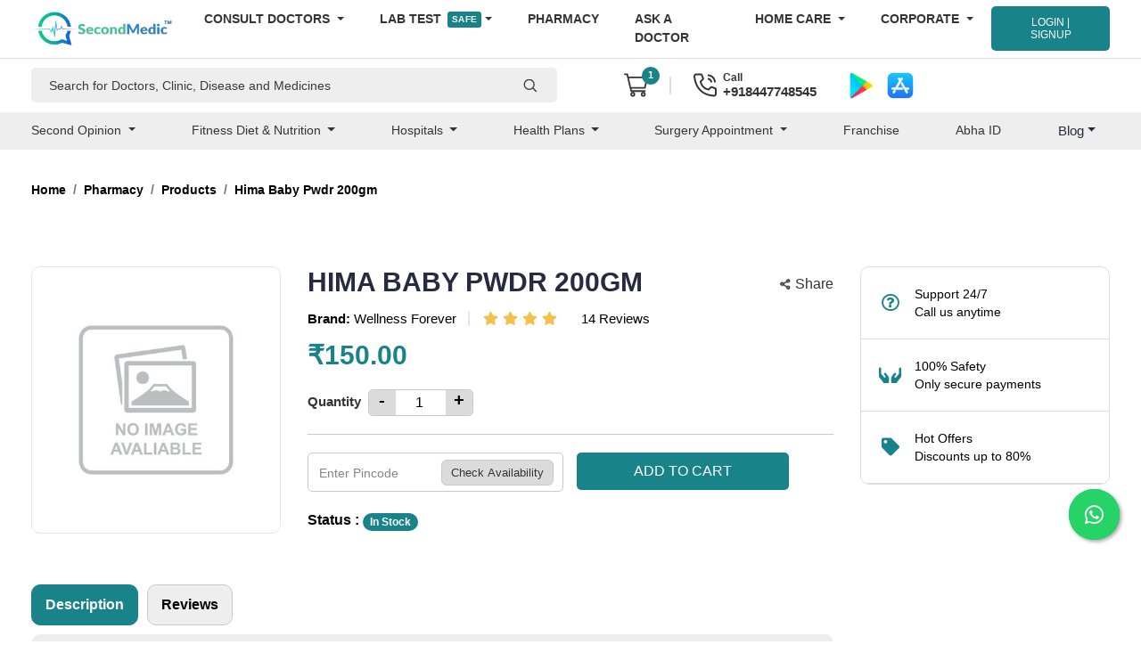

--- FILE ---
content_type: text/html; charset=UTF-8
request_url: https://www.secondmedic.com/app/web/getNewCaptcha
body_size: -342
content:
{"image":"<img  src=\"https:\/\/www.secondmedic.com\/app\/\/asset\/site_images\/captcha_images\/1768825277.4752.jpg\" style=\"width: 140px; height: 32px; border: 0;\" alt=\"captcha_img\" \/>","word":"267347"}